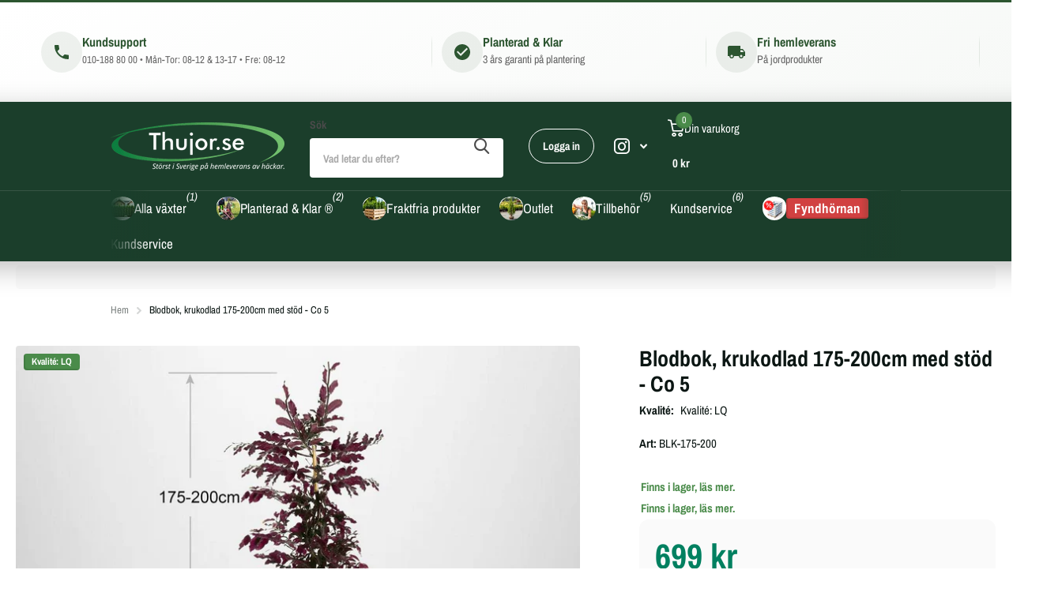

--- FILE ---
content_type: text/css
request_url: https://thujor.se/cdn/shop/t/129/assets/custom-usp.css?v=60277782780758258761750064365
body_size: -216
content:
.usp-banner{background:linear-gradient(145deg,#fff,#f7f9f7);padding:25px 0;box-shadow:0 4px 20px #2c553014;border-top:3px solid #2C5530;position:relative;overflow:hidden}.usp-container{max-width:1500px;margin:0 auto;display:flex;justify-content:space-between;align-items:center;padding:0 40px;position:relative;z-index:1}.usp-item{display:flex;align-items:center;gap:15px;padding:12px;transition:all .3s ease;border-radius:12px}.usp-item:hover{transform:translateY(-3px);background:#ffffffe6;box-shadow:0 4px 15px #2c55301a}.usp-icon{background:#2c553014;padding:14px;border-radius:50%;display:flex;align-items:center;justify-content:center;transition:all .3s ease}.usp-item:hover .usp-icon{background:#2c5530}.usp-item:hover .usp-icon svg path{fill:#fff}.usp-divider{width:2px;height:50px;background:#2c553026;margin:0 15px}.usp-content h3{color:#2c5530;font-size:16px;font-weight:700;margin:0;line-height:1.2}.usp-description{color:#666;font-size:14px;margin-top:4px}.trustpilot-usp{padding:0;min-width:130px;background:#fff;border-radius:8px;transition:all .3s ease}@media (max-width: 1024px){.usp-container{padding:0 20px;gap:10px}.usp-content h3{font-size:15px}}@media (max-width: 768px){.usp-banner{padding:15px 0}.usp-container{flex-wrap:wrap;justify-content:center;gap:15px}.usp-item{flex-basis:calc(50% - 20px);margin:5px}.usp-divider{display:none}}@media (max-width: 480px){.usp-item{flex-basis:100%;margin:5px 0}}
/*# sourceMappingURL=/cdn/shop/t/129/assets/custom-usp.css.map?v=60277782780758258761750064365 */


--- FILE ---
content_type: image/svg+xml
request_url: https://thujor.se/cdn/shop/files/free_icon_1_19.svg?v=1744716786&width=25
body_size: -176
content:
<svg xmlns="http://www.w3.org/2000/svg" width="78.071" height="64.735" viewBox="0 0 78.071 64.735">
  <g id="Group_1134" data-name="Group 1134" transform="translate(-650.635 -1386.787)">
    <g id="Group_1128" data-name="Group 1128">
      <g id="Group_1127" data-name="Group 1127">
        <g id="Group_1126" data-name="Group 1126">
          <g id="Group_1125" data-name="Group 1125">
            <g id="Group_1124" data-name="Group 1124">
              <path id="Path_183" data-name="Path 183" d="M705.435,1425.14c-2.263,4.521-3.629,4.761-3.629,4.761a63.114,63.114,0,0,0-9.165,4.521c-3.569.12-10.054-3.865-10.054-3.865.892-.835,5.533-2.619,5.533-2.619,6.546-1.428,6.485-2.736,6.485-2.736.061-5.237-4.76-2.976-4.76-2.976-2.8,1.428-5.594,1.606-11.9,1.428a17.513,17.513,0,0,0-10.888,3.749c-3.808,1.009-16.422,15.351-16.422,15.351l10.235,8.768,5.592-8.53s2.084-4.343,7.8-1.607,9.518,2.382,13.683,3.57,6.127-.714,6.127-.714l8.867-7.377c3.927-2.976,4.878-5.592,4.878-5.592,3.452-9.878,5.354-12.852,5.354-12.852C709.778,1416.98,707.7,1420.61,705.435,1425.14Z" style="fill: rgb(44, 85, 48);"></path>
            </g>
          </g>
        </g>
      </g>
    </g>
    <g id="Group_1133" data-name="Group 1133">
      <g id="Group_1132" data-name="Group 1132">
        <g id="Group_1131" data-name="Group 1131">
          <g id="Group_1130" data-name="Group 1130">
            <g id="Group_1129" data-name="Group 1129">
              <path id="Path_184" data-name="Path 184" d="M728.357,1389.58a22.786,22.786,0,0,0-11.04-2.793,22.439,22.439,0,0,0-9.583,2.155c-4.782,2.246-7.726,5.078-8.755,8.422a8.96,8.96,0,0,0,.3,6.076,15.346,15.346,0,0,0-3.427,9.589v.592a23.067,23.067,0,0,0-3.254-2.866,7.085,7.085,0,0,0-.247-4.725c-1.055-2.539-3.561-4.531-7.445-5.92a17.643,17.643,0,0,0-5.941-1.047,17.843,17.843,0,0,0-10.025,3.075.726.726,0,0,0-.29.634.719.719,0,0,0,.376.586,43.623,43.623,0,0,1,7.553,5.411c.21.2,5.253,4.892,10.445,4.892a7.4,7.4,0,0,0,4.76-1.7,16.557,16.557,0,0,1,4.069,4.009v13.038a4.134,4.134,0,0,1-.442.207c-1.551.566-2.783-.179-4.143-.688-.814.245-1.711.481-2.749.711-1.048.4-2.2.888-3.134,1.316,2.1,1.1,4.988,2.4,6.882,2.49a66.918,66.918,0,0,1,9.034-4.419l.106-.043a7.174,7.174,0,0,0,1.807-2.234,5.269,5.269,0,0,0-3.288-.091,8,8,0,0,0-2.615,1.733v-14.964a13.735,13.735,0,0,1,2.948-8.386,9.331,9.331,0,0,0,5.308,1.67c7,0,13.445-7.261,13.717-7.569a56.42,56.42,0,0,1,9.106-7.939.728.728,0,0,0-.03-1.225Z" style="fill: rgb(44, 85, 48);"></path>
            </g>
          </g>
        </g>
      </g>
    </g>
  </g>
</svg>

--- FILE ---
content_type: image/svg+xml
request_url: https://thujor.se/cdn/shop/files/free_icon_1_18_5b3c01da-e824-4cad-aa0a-46c8c64c2199.svg?v=1744716785&width=25
body_size: 40
content:
<svg xmlns="http://www.w3.org/2000/svg" width="44.033" height="38.535" viewBox="0 0 44.033 38.535">
  <g id="Group_1455" data-name="Group 1455" transform="translate(-875.023 -891.138)">
    <g id="Group_1440" data-name="Group 1440">
      <g id="Group_1439" data-name="Group 1439">
        <g id="Group_1438" data-name="Group 1438">
          <path id="Path_255" data-name="Path 255" d="M892.4,905.246c-.773-1.861-2.611-3.322-5.459-4.34a12.916,12.916,0,0,0-4.356-.767,13.086,13.086,0,0,0-7.35,2.253.536.536,0,0,0,.062.9,31.917,31.917,0,0,1,5.537,3.967c.154.146,3.852,3.586,7.658,3.586h0a5.448,5.448,0,0,0,3.793-1.479.555.555,0,0,0,.123-.167A5.163,5.163,0,0,0,892.4,905.246Z" style="fill: rgb(44, 85, 48);"></path>
        </g>
      </g>
    </g>
    <g id="Group_1444" data-name="Group 1444">
      <g id="Group_1443" data-name="Group 1443">
        <g id="Group_1442" data-name="Group 1442">
          <g id="Group_1441" data-name="Group 1441">
            <path id="Path_256" data-name="Path 256" d="M895.5,912.9a.543.543,0,0,1-.458-.256c-2.452-4.014-12.014-7.978-12.11-8.016a.535.535,0,0,1,.406-.99c.406.168,9.984,4.137,12.618,8.446a.537.537,0,0,1-.178.736A.528.528,0,0,1,895.5,912.9Z" style="fill: rgb(44, 85, 48);"></path>
          </g>
        </g>
      </g>
    </g>
    <g id="Group_1447" data-name="Group 1447">
      <g id="Group_1446" data-name="Group 1446">
        <g id="Group_1445" data-name="Group 1445">
          <path id="Path_257" data-name="Path 257" d="M918.8,893.185a16.709,16.709,0,0,0-8.093-2.047,16.425,16.425,0,0,0-7.025,1.581c-3.506,1.645-5.664,3.722-6.418,6.173a6.539,6.539,0,0,0,.459,4.965.535.535,0,0,0,.137.152,6.873,6.873,0,0,0,4.23,1.443c5.13,0,9.857-5.322,10.057-5.548a41.316,41.316,0,0,1,6.676-5.821.534.534,0,0,0-.023-.9Z" style="fill: rgb(44, 85, 48);"></path>
        </g>
      </g>
    </g>
    <g id="Group_1451" data-name="Group 1451">
      <g id="Group_1450" data-name="Group 1450">
        <g id="Group_1449" data-name="Group 1449">
          <g id="Group_1448" data-name="Group 1448">
            <path id="Path_258" data-name="Path 258" d="M895.5,923.965a.535.535,0,0,1-.534-.534V910.378c0-9.983,13.088-14.047,13.645-14.217a.535.535,0,1,1,.31,1.025c-.129.038-12.885,4.005-12.885,13.191V923.43A.537.537,0,0,1,895.5,923.965Z" style="fill: rgb(44, 85, 48);"></path>
          </g>
        </g>
      </g>
    </g>
    <g id="Group_1454" data-name="Group 1454">
      <g id="Group_1453" data-name="Group 1453">
        <g id="Group_1452" data-name="Group 1452">
          <path id="Path_259" data-name="Path 259" d="M916.746,929.673c-1.372-2.04-4.471-4.7-11.132-3.669,0,0-2.744-7.923-12.131-6.471a7.75,7.75,0,0,0-6.9,7.076s-5.158.378-7.1,3.064Z" style="fill: rgb(44, 85, 48);"></path>
        </g>
      </g>
    </g>
  </g>
</svg>